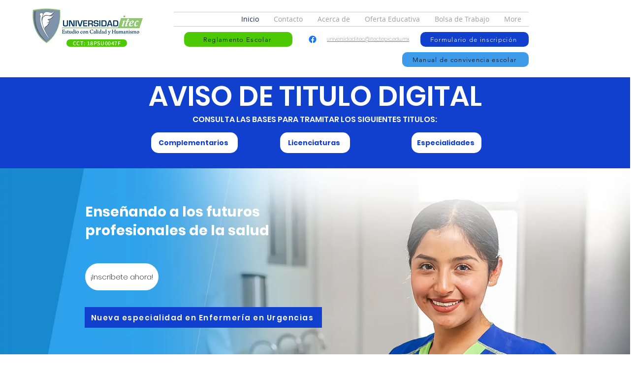

--- FILE ---
content_type: text/css; charset=utf-8
request_url: https://www.itectepic.edu.mx/_serverless/pro-gallery-css-v4-server/layoutCss?ver=2&id=comp-legivcv5&items=3717_1920_1280%7C3582_1920_1280%7C3555_1920_1280%7C3623_1920_1280%7C3559_1600_1067%7C3721_1920_1280%7C3717_1920_1280%7C3582_1920_1280%7C3555_1920_1280%7C3623_1920_1280%7C3559_1600_1067%7C3721_1920_1280%7C3717_1920_1280%7C3582_1920_1280%7C3555_1920_1280%7C3623_1920_1280%7C3559_1600_1067%7C3721_1920_1280%7C3717_1920_1280%7C3582_1920_1280&container=342_1280_990_720&options=layoutParams_cropRatio:100%25/100%25%7ClayoutParams_structure_galleryRatio_value:0%7ClayoutParams_repeatingGroupTypes:%7ClayoutParams_gallerySpacing:0%7CgroupTypes:1%7CnumberOfImagesPerRow:3%7CfixedColumns:1%7CcollageAmount:0.8%7CtextsVerticalPadding:0%7CtextsHorizontalPadding:0%7CcalculateTextBoxHeightMode:MANUAL%7CtargetItemSize:45%7CcubeRatio:100%25/100%25%7CexternalInfoHeight:200%7CexternalInfoWidth:0%7CisRTL:false%7CisVertical:false%7CminItemSize:120%7CgroupSize:1%7CchooseBestGroup:true%7CcubeImages:true%7CcubeType:fill%7CsmartCrop:false%7CcollageDensity:1%7CimageMargin:0%7ChasThumbnails:false%7CgalleryThumbnailsAlignment:bottom%7CgridStyle:1%7CtitlePlacement:SHOW_BELOW%7CarrowsSize:23%7CslideshowInfoSize:200%7CimageInfoType:NO_BACKGROUND%7CtextBoxHeight:200%7CscrollDirection:1%7CgalleryLayout:5%7CgallerySizeType:smart%7CgallerySize:45%7CcropOnlyFill:false%7CnumberOfImagesPerCol:1%7CgroupsPerStrip:0%7Cscatter:0%7CenableInfiniteScroll:true%7CthumbnailSpacings:5%7CarrowsPosition:0%7CthumbnailSize:120%7CcalculateTextBoxWidthMode:PERCENT%7CtextBoxWidthPercent:50%7CuseMaxDimensions:false%7CrotatingGroupTypes:%7CrotatingCropRatios:%7CgallerySizePx:0%7CplaceGroupsLtr:false
body_size: 72
content:
#pro-gallery-comp-legivcv5 .pro-gallery-parent-container{ width: 1280px !important; height: 990px !important; } #pro-gallery-comp-legivcv5 [data-hook="item-container"][data-idx="0"].gallery-item-container{opacity: 1 !important;display: block !important;transition: opacity .2s ease !important;top: 0px !important;left: 0px !important;right: auto !important;height: 990px !important;width: 1280px !important;} #pro-gallery-comp-legivcv5 [data-hook="item-container"][data-idx="0"] .gallery-item-common-info-outer{height: 200px !important;} #pro-gallery-comp-legivcv5 [data-hook="item-container"][data-idx="0"] .gallery-item-common-info{height: 200px !important;width: 100% !important;} #pro-gallery-comp-legivcv5 [data-hook="item-container"][data-idx="0"] .gallery-item-wrapper{width: 1280px !important;height: 790px !important;margin: 0 !important;} #pro-gallery-comp-legivcv5 [data-hook="item-container"][data-idx="0"] .gallery-item-content{width: 1280px !important;height: 790px !important;margin: 0px 0px !important;opacity: 1 !important;} #pro-gallery-comp-legivcv5 [data-hook="item-container"][data-idx="0"] .gallery-item-hover{width: 1280px !important;height: 790px !important;opacity: 1 !important;} #pro-gallery-comp-legivcv5 [data-hook="item-container"][data-idx="0"] .item-hover-flex-container{width: 1280px !important;height: 790px !important;margin: 0px 0px !important;opacity: 1 !important;} #pro-gallery-comp-legivcv5 [data-hook="item-container"][data-idx="0"] .gallery-item-wrapper img{width: 100% !important;height: 100% !important;opacity: 1 !important;} #pro-gallery-comp-legivcv5 [data-hook="item-container"][data-idx="1"].gallery-item-container{opacity: 1 !important;display: block !important;transition: opacity .2s ease !important;top: 0px !important;left: 1280px !important;right: auto !important;height: 990px !important;width: 1280px !important;} #pro-gallery-comp-legivcv5 [data-hook="item-container"][data-idx="1"] .gallery-item-common-info-outer{height: 200px !important;} #pro-gallery-comp-legivcv5 [data-hook="item-container"][data-idx="1"] .gallery-item-common-info{height: 200px !important;width: 100% !important;} #pro-gallery-comp-legivcv5 [data-hook="item-container"][data-idx="1"] .gallery-item-wrapper{width: 1280px !important;height: 790px !important;margin: 0 !important;} #pro-gallery-comp-legivcv5 [data-hook="item-container"][data-idx="1"] .gallery-item-content{width: 1280px !important;height: 790px !important;margin: 0px 0px !important;opacity: 1 !important;} #pro-gallery-comp-legivcv5 [data-hook="item-container"][data-idx="1"] .gallery-item-hover{width: 1280px !important;height: 790px !important;opacity: 1 !important;} #pro-gallery-comp-legivcv5 [data-hook="item-container"][data-idx="1"] .item-hover-flex-container{width: 1280px !important;height: 790px !important;margin: 0px 0px !important;opacity: 1 !important;} #pro-gallery-comp-legivcv5 [data-hook="item-container"][data-idx="1"] .gallery-item-wrapper img{width: 100% !important;height: 100% !important;opacity: 1 !important;} #pro-gallery-comp-legivcv5 [data-hook="item-container"][data-idx="2"].gallery-item-container{opacity: 1 !important;display: block !important;transition: opacity .2s ease !important;top: 0px !important;left: 2560px !important;right: auto !important;height: 990px !important;width: 1280px !important;} #pro-gallery-comp-legivcv5 [data-hook="item-container"][data-idx="2"] .gallery-item-common-info-outer{height: 200px !important;} #pro-gallery-comp-legivcv5 [data-hook="item-container"][data-idx="2"] .gallery-item-common-info{height: 200px !important;width: 100% !important;} #pro-gallery-comp-legivcv5 [data-hook="item-container"][data-idx="2"] .gallery-item-wrapper{width: 1280px !important;height: 790px !important;margin: 0 !important;} #pro-gallery-comp-legivcv5 [data-hook="item-container"][data-idx="2"] .gallery-item-content{width: 1280px !important;height: 790px !important;margin: 0px 0px !important;opacity: 1 !important;} #pro-gallery-comp-legivcv5 [data-hook="item-container"][data-idx="2"] .gallery-item-hover{width: 1280px !important;height: 790px !important;opacity: 1 !important;} #pro-gallery-comp-legivcv5 [data-hook="item-container"][data-idx="2"] .item-hover-flex-container{width: 1280px !important;height: 790px !important;margin: 0px 0px !important;opacity: 1 !important;} #pro-gallery-comp-legivcv5 [data-hook="item-container"][data-idx="2"] .gallery-item-wrapper img{width: 100% !important;height: 100% !important;opacity: 1 !important;} #pro-gallery-comp-legivcv5 [data-hook="item-container"][data-idx="3"]{display: none !important;} #pro-gallery-comp-legivcv5 [data-hook="item-container"][data-idx="4"]{display: none !important;} #pro-gallery-comp-legivcv5 [data-hook="item-container"][data-idx="5"]{display: none !important;} #pro-gallery-comp-legivcv5 [data-hook="item-container"][data-idx="6"]{display: none !important;} #pro-gallery-comp-legivcv5 [data-hook="item-container"][data-idx="7"]{display: none !important;} #pro-gallery-comp-legivcv5 [data-hook="item-container"][data-idx="8"]{display: none !important;} #pro-gallery-comp-legivcv5 [data-hook="item-container"][data-idx="9"]{display: none !important;} #pro-gallery-comp-legivcv5 [data-hook="item-container"][data-idx="10"]{display: none !important;} #pro-gallery-comp-legivcv5 [data-hook="item-container"][data-idx="11"]{display: none !important;} #pro-gallery-comp-legivcv5 [data-hook="item-container"][data-idx="12"]{display: none !important;} #pro-gallery-comp-legivcv5 [data-hook="item-container"][data-idx="13"]{display: none !important;} #pro-gallery-comp-legivcv5 [data-hook="item-container"][data-idx="14"]{display: none !important;} #pro-gallery-comp-legivcv5 [data-hook="item-container"][data-idx="15"]{display: none !important;} #pro-gallery-comp-legivcv5 [data-hook="item-container"][data-idx="16"]{display: none !important;} #pro-gallery-comp-legivcv5 [data-hook="item-container"][data-idx="17"]{display: none !important;} #pro-gallery-comp-legivcv5 [data-hook="item-container"][data-idx="18"]{display: none !important;} #pro-gallery-comp-legivcv5 [data-hook="item-container"][data-idx="19"]{display: none !important;} #pro-gallery-comp-legivcv5 .pro-gallery-prerender{height:990px !important;}#pro-gallery-comp-legivcv5 {height:990px !important; width:1280px !important;}#pro-gallery-comp-legivcv5 .pro-gallery-margin-container {height:990px !important;}#pro-gallery-comp-legivcv5 .one-row:not(.thumbnails-gallery) {height:990px !important; width:1280px !important;}#pro-gallery-comp-legivcv5 .one-row:not(.thumbnails-gallery) .gallery-horizontal-scroll {height:990px !important;}#pro-gallery-comp-legivcv5 .pro-gallery-parent-container:not(.gallery-slideshow) [data-hook=group-view] .item-link-wrapper::before {height:990px !important; width:1280px !important;}#pro-gallery-comp-legivcv5 .pro-gallery-parent-container {height:990px !important; width:1280px !important;}